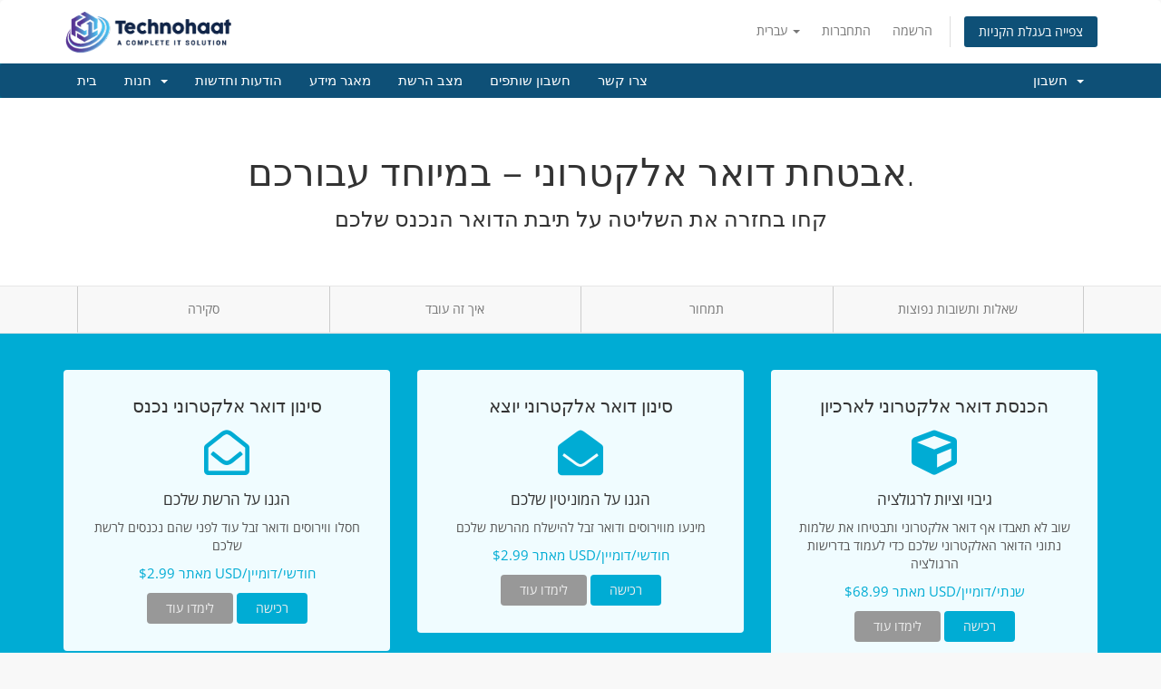

--- FILE ---
content_type: text/html; charset=utf-8
request_url: https://billing.technohaat.com/store/email-spam-filtering?language=hebrew
body_size: 57811
content:
<!DOCTYPE html>
<html lang="en">
<head>
    <meta charset="utf-8" />
    <meta http-equiv="X-UA-Compatible" content="IE=edge">
    <meta name="viewport" content="width=device-width, initial-scale=1">
    <title>שירותי דואר אלקטרוני - Technohaat It Ltd.</title>

    <!-- Styling -->
<link href="/assets/fonts/css/open-sans-family.css" rel="stylesheet" type="text/css" />
<link href="/assets/fonts/css/raleway-family.css" rel="stylesheet" type="text/css" />
<link href="/templates/six/css/all.min.css?v=a66586" rel="stylesheet">
<link href="/assets/css/fontawesome-all.min.css" rel="stylesheet">
<link href="/templates/six/css/custom.css" rel="stylesheet">

<!-- HTML5 Shim and Respond.js IE8 support of HTML5 elements and media queries -->
<!-- WARNING: Respond.js doesn't work if you view the page via file:// -->
<!--[if lt IE 9]>
  <script src="https://oss.maxcdn.com/libs/html5shiv/3.7.0/html5shiv.js"></script>
  <script src="https://oss.maxcdn.com/libs/respond.js/1.4.2/respond.min.js"></script>
<![endif]-->

<script type="text/javascript">
    var csrfToken = '0b5c9c444b14b1023ae378d1481047c15f93d640',
        markdownGuide = 'עורך הטקסט',
        locale = 'en',
        saved = 'נשמר',
        saving = 'שמירה אוטומטית',
        whmcsBaseUrl = "",
        requiredText = 'נדרש',
        recaptchaSiteKey = "";
</script>
<script src="/templates/six/js/scripts.min.js?v=a66586"></script>


    <script type="text/javascript">

var _gaq = _gaq || [];
_gaq.push(['_setAccount', 'UA-77171134-2']);
_gaq.push(['_setDomainName', 'billing.technohaat.com']);
_gaq.push(['_trackPageview']);

(function() {
var ga = document.createElement('script'); ga.type = 'text/javascript'; ga.async = true;
ga.src = ('https:' == document.location.protocol ? 'https://ssl' : 'http://www') + '.google-analytics.com/ga.js';
var s = document.getElementsByTagName('script')[0]; s.parentNode.insertBefore(ga, s);
})();

</script>



</head>
<body data-phone-cc-input="1">



<section id="header">
    <div class="container">
        <ul class="top-nav">
                            <li>
                    <a href="#" class="choose-language" data-toggle="popover" id="languageChooser">
                        עברית
                        <b class="caret"></b>
                    </a>
                    <div id="languageChooserContent" class="hidden">
                        <ul>
                                                            <li>
                                    <a href="/store/email-spam-filtering?language=arabic">العربية</a>
                                </li>
                                                            <li>
                                    <a href="/store/email-spam-filtering?language=azerbaijani">Azerbaijani</a>
                                </li>
                                                            <li>
                                    <a href="/store/email-spam-filtering?language=catalan">Català</a>
                                </li>
                                                            <li>
                                    <a href="/store/email-spam-filtering?language=chinese">中文</a>
                                </li>
                                                            <li>
                                    <a href="/store/email-spam-filtering?language=croatian">Hrvatski</a>
                                </li>
                                                            <li>
                                    <a href="/store/email-spam-filtering?language=czech">Čeština</a>
                                </li>
                                                            <li>
                                    <a href="/store/email-spam-filtering?language=danish">Dansk</a>
                                </li>
                                                            <li>
                                    <a href="/store/email-spam-filtering?language=dutch">Nederlands</a>
                                </li>
                                                            <li>
                                    <a href="/store/email-spam-filtering?language=english">English</a>
                                </li>
                                                            <li>
                                    <a href="/store/email-spam-filtering?language=estonian">Estonian</a>
                                </li>
                                                            <li>
                                    <a href="/store/email-spam-filtering?language=farsi">Persian</a>
                                </li>
                                                            <li>
                                    <a href="/store/email-spam-filtering?language=french">Français</a>
                                </li>
                                                            <li>
                                    <a href="/store/email-spam-filtering?language=german">Deutsch</a>
                                </li>
                                                            <li>
                                    <a href="/store/email-spam-filtering?language=hebrew">עברית</a>
                                </li>
                                                            <li>
                                    <a href="/store/email-spam-filtering?language=hungarian">Magyar</a>
                                </li>
                                                            <li>
                                    <a href="/store/email-spam-filtering?language=italian">Italiano</a>
                                </li>
                                                            <li>
                                    <a href="/store/email-spam-filtering?language=macedonian">Macedonian</a>
                                </li>
                                                            <li>
                                    <a href="/store/email-spam-filtering?language=norwegian">Norwegian</a>
                                </li>
                                                            <li>
                                    <a href="/store/email-spam-filtering?language=portuguese-br">Português</a>
                                </li>
                                                            <li>
                                    <a href="/store/email-spam-filtering?language=portuguese-pt">Português</a>
                                </li>
                                                            <li>
                                    <a href="/store/email-spam-filtering?language=romanian">Română</a>
                                </li>
                                                            <li>
                                    <a href="/store/email-spam-filtering?language=russian">Русский</a>
                                </li>
                                                            <li>
                                    <a href="/store/email-spam-filtering?language=spanish">Español</a>
                                </li>
                                                            <li>
                                    <a href="/store/email-spam-filtering?language=swedish">Svenska</a>
                                </li>
                                                            <li>
                                    <a href="/store/email-spam-filtering?language=turkish">Türkçe</a>
                                </li>
                                                            <li>
                                    <a href="/store/email-spam-filtering?language=ukranian">Українська</a>
                                </li>
                                                    </ul>
                    </div>
                </li>
                                        <li>
                    <a href="/clientarea.php">התחברות</a>
                </li>
                                    <li>
                        <a href="/register.php">הרשמה</a>
                    </li>
                                <li class="primary-action">
                    <a href="/cart.php?a=view" class="btn">
                        צפייה בעגלת הקניות
                    </a>
                </li>
                                </ul>

                    <a href="/index.php" class="logo"><img src="/assets/img/logo.png" alt="Technohaat It Ltd."></a>
        
    </div>
</section>

<section id="main-menu">

    <nav id="nav" class="navbar navbar-default navbar-main" role="navigation">
        <div class="container">
            <!-- Brand and toggle get grouped for better mobile display -->
            <div class="navbar-header">
                <button type="button" class="navbar-toggle" data-toggle="collapse" data-target="#primary-nav">
                    <span class="sr-only">הפעלת ניווט</span>
                    <span class="icon-bar"></span>
                    <span class="icon-bar"></span>
                    <span class="icon-bar"></span>
                </button>
            </div>

            <!-- Collect the nav links, forms, and other content for toggling -->
            <div class="collapse navbar-collapse" id="primary-nav">

                <ul class="nav navbar-nav">

                        <li menuItemName="Home" class="" id="Primary_Navbar-Home">
        <a href="/index.php">
                        בית
                                </a>
            </li>
    <li menuItemName="Store" class="dropdown" id="Primary_Navbar-Store">
        <a class="dropdown-toggle" data-toggle="dropdown" href="#">
                        חנות
                        &nbsp;<b class="caret"></b>        </a>
                    <ul class="dropdown-menu">
                            <li menuItemName="Browse Products Services" id="Primary_Navbar-Store-Browse_Products_Services">
                    <a href="/store">
                                                כל המוצרים
                                            </a>
                </li>
                            <li menuItemName="Shop Divider 1" class="nav-divider" id="Primary_Navbar-Store-Shop_Divider_1">
                    <a href="">
                                                -----
                                            </a>
                </li>
                            <li menuItemName="BDIX Web Hosting " id="Primary_Navbar-Store-BDIX_Web_Hosting_">
                    <a href="/store/bdix-web-hosting">
                                                BDIX Web Hosting 
                                            </a>
                </li>
                            <li menuItemName="Shared Hosting" id="Primary_Navbar-Store-Shared_Hosting">
                    <a href="/store/shared-hosting">
                                                Shared Hosting
                                            </a>
                </li>
                            <li menuItemName="Reseller Hosting" id="Primary_Navbar-Store-Reseller_Hosting">
                    <a href="/store/reseller-hosting">
                                                Reseller Hosting
                                            </a>
                </li>
                            <li menuItemName="VPS Hosting" id="Primary_Navbar-Store-VPS_Hosting">
                    <a href="/store/vps-hosting">
                                                VPS Hosting
                                            </a>
                </li>
                            <li menuItemName="Radio Streaming Server" id="Primary_Navbar-Store-Radio_Streaming_Server">
                    <a href="/store/radio-streaming-server">
                                                Radio Streaming Server
                                            </a>
                </li>
                            <li menuItemName="Radio Streaming Server Reseller" id="Primary_Navbar-Store-Radio_Streaming_Server_Reseller">
                    <a href="/store/radio-streaming-server-reseller">
                                                Radio Streaming Server Reseller
                                            </a>
                </li>
                            <li menuItemName="TV Streaming Server" id="Primary_Navbar-Store-TV_Streaming_Server">
                    <a href="/store/tv-streaming-server">
                                                TV Streaming Server
                                            </a>
                </li>
                            <li menuItemName="TV Streaming Reselling" id="Primary_Navbar-Store-TV_Streaming_Reselling">
                    <a href="/store/tv-streaming-reselling">
                                                TV Streaming Reselling
                                            </a>
                </li>
                            <li menuItemName="BDIX Dedicated Servers" id="Primary_Navbar-Store-BDIX_Dedicated_Servers">
                    <a href="/store/bdix-dedicated-servers">
                                                BDIX Dedicated Servers
                                            </a>
                </li>
                            <li menuItemName="File Storage Cloud" id="Primary_Navbar-Store-File_Storage_Cloud">
                    <a href="/store/file-storage-cloud">
                                                File Storage Cloud
                                            </a>
                </li>
                            <li menuItemName="Facebook Ads campaigns" id="Primary_Navbar-Store-Facebook_Ads_campaigns">
                    <a href="/store/facebook-ads-campaigns">
                                                Facebook Ads campaigns
                                            </a>
                </li>
                            <li menuItemName="Bulk SMS Service" id="Primary_Navbar-Store-Bulk_SMS_Service">
                    <a href="/store/bulk-sms-service">
                                                Bulk SMS Service
                                            </a>
                </li>
                            <li menuItemName="Branded Bulk SMS" id="Primary_Navbar-Store-Branded_Bulk_SMS">
                    <a href="/store/branded-bulk-sms">
                                                Branded Bulk SMS
                                            </a>
                </li>
                            <li menuItemName="IPTV Channels" id="Primary_Navbar-Store-IPTV_Channels">
                    <a href="/store/iptv-channels">
                                                IPTV Channels
                                            </a>
                </li>
                            <li menuItemName="Software Licence" id="Primary_Navbar-Store-Software_Licence">
                    <a href="/store/software-licence">
                                                Software Licence
                                            </a>
                </li>
                            <li menuItemName="symantec" id="Primary_Navbar-Store-symantec">
                    <a href="/store/ssl-certificates">
                                                SSL תעודת
                                            </a>
                </li>
                            <li menuItemName="weebly" id="Primary_Navbar-Store-weebly">
                    <a href="/store/weebly-website-builder">
                                                בונה אתרים
                                            </a>
                </li>
                            <li menuItemName="sitelock" id="Primary_Navbar-Store-sitelock">
                    <a href="/store/sitelock">
                                                אבטחת אתר אינטרנט
                                            </a>
                </li>
                            <li menuItemName="spamexperts" id="Primary_Navbar-Store-spamexperts">
                    <a href="/store/email-spam-filtering">
                                                אבטחת דואר אלקטרוני
                                            </a>
                </li>
                            <li menuItemName="codeguard" id="Primary_Navbar-Store-codeguard">
                    <a href="/store/codeguard">
                                                גיבוי אתרים של קוד גארד
                                            </a>
                </li>
                            <li menuItemName="sitelockvpn" id="Primary_Navbar-Store-sitelockvpn">
                    <a href="/store/vpn">
                                                רשת פרטית מדומה (VPN)
                                            </a>
                </li>
                            <li menuItemName="marketgoo" id="Primary_Navbar-Store-marketgoo">
                    <a href="/store/marketgoo">
                                                אופטימיזציה עבור מנועי חיפוש (SEO)
                                            </a>
                </li>
                            <li menuItemName="ox" id="Primary_Navbar-Store-ox">
                    <a href="/store/professional-email">
                                                שירות דואר אלקטרוני מקצועי
                                            </a>
                </li>
                            <li menuItemName="Shop Divider 2" class="nav-divider" id="Primary_Navbar-Store-Shop_Divider_2">
                    <a href="">
                                                -----
                                            </a>
                </li>
                            <li menuItemName="Register a New Domain" id="Primary_Navbar-Store-Register_a_New_Domain">
                    <a href="/cart.php?a=add&domain=register">
                                                רישום דומיין חדש
                                            </a>
                </li>
                            <li menuItemName="Transfer a Domain to Us" id="Primary_Navbar-Store-Transfer_a_Domain_to_Us">
                    <a href="/cart.php?a=add&domain=transfer">
                                                העברת דומיין אלינו
                                            </a>
                </li>
                        </ul>
            </li>
    <li menuItemName="Announcements" class="" id="Primary_Navbar-Announcements">
        <a href="/announcements">
                        הודעות וחדשות
                                </a>
            </li>
    <li menuItemName="Knowledgebase" class="" id="Primary_Navbar-Knowledgebase">
        <a href="/knowledgebase">
                        מאגר מידע
                                </a>
            </li>
    <li menuItemName="Network Status" class="" id="Primary_Navbar-Network_Status">
        <a href="/serverstatus.php">
                        מצב הרשת
                                </a>
            </li>
    <li menuItemName="Affiliates" class="" id="Primary_Navbar-Affiliates">
        <a href="/affiliates.php">
                        חשבון שותפים
                                </a>
            </li>
    <li menuItemName="Contact Us" class="" id="Primary_Navbar-Contact_Us">
        <a href="/contact.php">
                        צרו קשר
                                </a>
            </li>

                </ul>

                <ul class="nav navbar-nav navbar-right">

                        <li menuItemName="Account" class="dropdown" id="Secondary_Navbar-Account">
        <a class="dropdown-toggle" data-toggle="dropdown" href="#">
                        חשבון
                        &nbsp;<b class="caret"></b>        </a>
                    <ul class="dropdown-menu">
                            <li menuItemName="Login" id="Secondary_Navbar-Account-Login">
                    <a href="/clientarea.php">
                                                התחברות
                                            </a>
                </li>
                            <li menuItemName="Register" id="Secondary_Navbar-Account-Register">
                    <a href="/register.php">
                                                הרשמה
                                            </a>
                </li>
                            <li menuItemName="Divider" class="nav-divider" id="Secondary_Navbar-Account-Divider">
                    <a href="">
                                                -----
                                            </a>
                </li>
                            <li menuItemName="Forgot Password?" id="Secondary_Navbar-Account-Forgot_Password?">
                    <a href="/password/reset">
                                                איפוס סיסמה
                                            </a>
                </li>
                        </ul>
            </li>

                </ul>

            </div><!-- /.navbar-collapse -->
        </div>
    </nav>

</section>



<section id="main-body">
    <div class="container-fluid without-padding">
        <div class="row">

                <!-- Container for main page display content -->
        <div class="col-xs-12 main-content">
            

<link href="/templates/six/css/store.css" rel="stylesheet">

<div class="landing-page mail-services">

    <div class="hero">
        <div class="container">
            <h2>אבטחת דואר אלקטרוני – במיוחד עבורכם.</h2>
            <h3>קחו בחזרה את השליטה על תיבת הדואר הנכנס שלכם</h3>
        </div>
    </div>

    <nav class="navbar navbar-default">
      <div class="container">
        <div class="navbar-header">
          <button type="button" class="navbar-toggle collapsed" data-toggle="collapse" data-target="#nav-landing-page" aria-expanded="false">
            <span class="sr-only">הפעלת ניווט</span>
            <span class="icon-bar"></span>
            <span class="icon-bar"></span>
            <span class="icon-bar"></span>
          </button>
        </div>
        <div class="collapse navbar-collapse" id="nav-landing-page">
          <ul class="nav navbar-nav">
            <li><a href="#" onclick="smoothScroll('#overview');return false">סקירה</a></li>
            <li><a href="#" onclick="smoothScroll('#howitworks');return false">איך זה עובד</a></li>
            <li><a href="#" onclick="smoothScroll('#pricing');return false">תמחור</a></li>
            <li><a href="#" onclick="smoothScroll('#faq');return false">שאלות ותשובות נפוצות</a></li>
          </ul>
        </div>
      </div>
    </nav>

    <div class="product-options" id="overview">
        <div class="container">
                            <div class="row">
                                            <div class="col-sm-6 col-md-4">
                            <div class="item">
                                <h4>סינון דואר אלקטרוני נכנס</h4>
                                <div class="icon">
                                    <i class="far fa-envelope-open"></i>
                                </div>
                                <span>הגנו על הרשת שלכם</span>
                                <p>חסלו ווירוסים ודואר זבל עוד לפני שהם נכנסים לרשת שלכם</p>
                                                                    <div class="price">מאתר $2.99 USD/חודשי/דומיין</div>
                                                                <a href="#" class="btn btn-learn-more" data-target="incoming">
                                    לימדו עוד
                                </a>
                                <a href="#" class="btn btn-buy" data-target="incoming">
                                    רכישה
                                </a>
                            </div>
                        </div>
                                                                <div class="col-sm-6 col-md-4">
                            <div class="item">
                                <h4>סינון דואר אלקטרוני יוצא</h4>
                                <div class="icon">
                                    <i class="fas fa-envelope-open"></i>
                                </div>
                                <span>הגנו על המוניטין שלכם</span>
                                <p>מינעו מווירוסים ודואר זבל להישלח מהרשת שלכם</p>
                                                                    <div class="price">מאתר $2.99 USD/חודשי/דומיין</div>
                                                                <a href="#" class="btn btn-learn-more" data-target="outgoing">
                                    לימדו עוד
                                </a>
                                <a href="#" class="btn btn-buy" data-target="outgoing">
                                    רכישה
                                </a>
                            </div>
                        </div>
                                                                <div class="col-sm-6 col-md-4">
                            <div class="item">
                                <h4>הכנסת דואר אלקטרוני לארכיון</h4>
                                <div class="icon">
                                    <i class="fas fa-cube"></i>
                                </div>
                                <span>גיבוי וציות לרגולציה</span>
                                <p>שוב לא תאבדו אף דואר אלקטרוני ותבטיחו את שלמות נתוני הדואר האלקטרוני שלכם כדי לעמוד בדרישות הרגולציה</p>
                                                                    <div class="price">מאתר $68.99 USD/שנתי/דומיין</div>
                                                                <a href="#" class="btn btn-learn-more" data-target="archiving">
                                    לימדו עוד
                                </a>
                                <a href="#" class="btn btn-buy" data-target="incomingoutgoingarchiving">
                                    רכישה
                                </a>
                            </div>
                        </div>
                                    </div>
                        <div class="powered-by">
                מופעל על ידי <img src="/assets/img/marketconnect/spamexperts/logo_white.png">
            </div>
        </div>
    </div>

    <div class="content-block text20 text-center">
        <div class="container">
            <h2>חסום כמעט 100% מהווירוסים, התוכנות זדוניות ודואר הזבל לפני שהם מגיעים לתיבת הדואר הנכנס שלך</h2>
        </div>
    </div>

    <div class="content-block tabs light-grey-bg" id="howitworks">
        <div class="container">
                <ul class="nav nav-tabs" role="tablist">
                                            <li role="presentation" class="active">
                            <a href="#incoming" aria-controls="incoming" role="tab" data-toggle="tab">סינון דואר אלקטרוני נכנס</a>
                        </li>
                                                                <li role="presentation">
                            <a href="#outgoing" aria-controls="outgoing" role="tab" data-toggle="tab">סינון דואר אלקטרוני יוצא</a>
                        </li>
                                                                <li role="presentation">
                            <a href="#archiving" aria-controls="archiving" role="tab" data-toggle="tab">הכנסת דואר אלקטרוני לארכיון</a>
                        </li>
                                    </ul>
                <div class="tab-content">
                    <div role="tabpanel" class="tab-pane active" id="incoming">

                        <div class="benefits">
                            <h3>סינון דואר אלקטרוני נכנס מקנה לכם את כל הייתרונות הללו....</h3>
                            <div class="row">
                                <div class="col-md-6">
                                    <i class="fas fa-check"></i>
                                    הגנה מלאה על תיבת הדואר הנכנס שלכם במחיר תחרותי
                                </div>
                                <div class="col-md-6">
                                    <i class="fas fa-check"></i>
                                    סינון מדוייק במיוחד
                                </div>
                                <div class="col-md-6">
                                    <i class="fas fa-check"></i>
                                    הגדרות פשוטות
                                </div>
                                <div class="col-md-6">
                                    <i class="fas fa-check"></i>
                                    הגברת ההמשכיות והייתירות של תיבת הדואר הנכנס
                                </div>
                                <div class="col-md-6">
                                    <i class="fas fa-check"></i>
                                    מגוון אפשרויות דיווח
                                </div>
                                <div class="col-md-6">
                                    <i class="fas fa-check"></i>
                                    ממשק ידידותי שיאפשר לכם שליטה מלאה על הדואר האלקטרוני שלכם
                                </div>
                                <div class="col-md-6">
                                    <i class="fas fa-check"></i>
                                    הגדלת התפוקה של העובדים שלכם
                                </div>
                                <div class="col-md-6">
                                    <i class="fas fa-check"></i>
                                    מתאים לכל סוג של שרת דואר אלקטרוני
                                </div>
                            </div>
                        </div>

                        <h3מדוע לבחור במסננים של SpamExperts עבור דואר נכנס?</h3>
                        <p>מסנן הדואר אלקטרוני הנכנס מסנן את הדואר האלקטרוני הנכנס ומחסל בכמעט 100% הצלחה דואר זבל ווירוסים עוד לפני שהאיומים הללו נכנסים לרשת שלכם. לוח הבקרה הייעודי מאפשר לכם להישאר בשליטה מלא. בנוסף במקרה של השבתת שרת הדואר האלקטרוני שלכם – הודעות הדואר יישארו בתור ויהיו זמינות לקריאה ולהשבה דרך הממשק המקוון שלנו וכך תישמר ההמשכיות של הדואר הנכנס שלכם!</p>

                        <h3>מדוע אתם זקוקים למסנן מקצועי עבור דואר אלקטרוני נכנס?</h3>
                        <p>הגיע הזמן להפסיק להסתכן באיומי רשת. אם תיבת הדואר הנכנס שלכם עמוסה לעייפה בדואר אלקטרוני מיותר זה סימן שאתם זקוקים לפתרון סינון דואר מקצועי. קבלו הגנה מלאה על תיבת הדואר הנכנס שלכם ותיפרדו לשלום מאיומי דואר הזבל, הווירוסים והתכונות הזדוניות.</p>

                        <h3>איך זה עובד</h3>
                        <p>מהרגע שהדומיין שלכם ישויך באופן אוטומטי למסנן הדואר הנכנס והסינון יופעל, כל הדואר האלקטרוני הנכנס שלכם יעבור דרך ענן הסינון של SpamExperts. דואר אלקטרוני נכנס נסרק ומנותח באופן מאובטח בזמן אמת. לא נדרשת הדרכה או הגדרות מסובכות, הכל עובד באופן אוטומטי באופן מידי. כל הודעה שמאותרת כדואר זבל מועברת להסגר בעוד כל דואר אחר מועבר ישירות לשרת הדואר האלקטרוני שלכם. ניתן לעקוב באופן קל וידידותי אחרי כל דברי הדואר שנמצאים בהסגר דרך לוח הבקרה, התראות בדואר אלקטרוני ואפילו ישירות מתכנת הדואר האלקטרוני בה אתם משתמשים. לא צריך יותר לבזבז זמן בהתמודדות ידנית עם דואר זבל, תוכלו למקד את האנרגיה שלכם במשימות העסקיות שלכם בעודכם שומרים על שליטה מלאה בדואר הנכנס אליכם.</p>

                    </div>
                    <div role="tabpanel" class="tab-pane" id="outgoing">

                        <div class="benefits">
                            <h3>סינון דואר אלקטרוני יוצא מקנה לכם את כל היתרונות הללו....</h3>
                            <div class="row">
                                <div class="col-md-6">
                                    <i class="fas fa-check"></i>
                                    לא עוד כניסה לרשימה שחורה
                                </div>
                                <div class="col-md-6">
                                    <i class="fas fa-check"></i>
                                    הגנו על המוניטין של המותג והרשת שלכם
                                </div>
                                <div class="col-md-6">
                                    <i class="fas fa-check"></i>
                                    הימנעו מעלויות הכרוחות ביציאה מרשימה שחורה
                                </div>
                                <div class="col-md-6">
                                    <i class="fas fa-check"></i>
                                    הגדלת הייתירות וההמשכיות של הדואר היוצא שלכם
                                </div>
                                <div class="col-md-6">
                                    <i class="fas fa-check"></i>
                                    הגדילו את התפוקות של העובדים שלכם
                                </div>
                                <div class="col-md-6">
                                    <i class="fas fa-check"></i>
                                    שיפור יכולות הניהול של מקרי ניצול לרעה
                                </div>
                            </div>
                        </div>

                        <h3>מה זה סינון דואר יוצא?</h3>
                        <p>סינון דואר אלקטרוני יוצא מהווה הגנה קריטית עבור המוניטין של הרשת והתשתיות שלכם ומבטיח שדואר שאתם שולחים יגיע בבטחה כפי שהוא אמור. השירות המקצועי הזה יחסום דואר זבל ווירוסים מלצאת מהרשת שלכם וכך תימנע הכנסת כתובת ה IP שלכם לרשימות שחורות. נוסף על כך מסנן הדואר היוצא של SpamExperts יאפשר לכם לזהות חשבונות פגומים ולנעול באופן מהיר משתמשים ששולחים דואר זבל.</p>

                        <h3>למה צריך את זה?</h3>
                        <p>האם מהרשת שלכם נשלח בעבר דואר זבל ללא ידיעתכם?  היום ניתן לנצל חולשות רשת ולהפוך כמעט כל התקן למכשיר ששולח דואר זבל ולגרום לכך שדואר זבל ותוכנות זדוניות יישלחו מהרשת שלכם אפילו מבלי שידעתם על כך ולכן חשוב מאוד להשקיע בפתרון מקצועי לסינון דואר אלקטרוני יוצא. שמרו על המוניטין של החברה שלכם ועצרו דואר זבל מלהישלח מהרשת שלכם וכך תמנעו כניסה לרשימות שחורות ותוכלו לוודא שדואר שתרצו שישלח יגיע בבטחה למקום הנכון.</p>

                    </div>
                    <div role="tabpanel" class="tab-pane" id="archiving">

                        <div class="benefits">
                            <h3>הכנסת דואר אלקטרוני לארכיון מאפשר לכם את כל היתרונות הללו...</h3>
                            <div class="row">
                                <div class="col-md-6">
                                    <i class="fas fa-check"></i>
                                    כולל סינון של דואר יוצא ונכנס
                                </div>
                                <div class="col-md-6">
                                    <i class="fas fa-check"></i>
                                    לעולם לא תאבדו עוד דואר אלקטרוני אחד!
                                </div>
                                <div class="col-md-6">
                                    <i class="fas fa-check"></i>
                                    עימדו ברגולציה לפי החוק
                                </div>
                                <div class="col-md-6">
                                    <i class="fas fa-check"></i>
                                    שיפור ביצועי הרשת שלכם
                                </div>
                                <div class="col-md-6">
                                    <i class="fas fa-check"></i>
                                    ניהול ידידותי של אבטחת המידע שלכם
                                </div>
                                <div class="col-md-6">
                                    <i class="fas fa-check"></i>
                                    שמירה על רצף הפעילות, יומן פעילות מאורגן ואפשרויות קלה לשליחה חוזרת.
                                </div>
                                <div class="col-md-6">
                                    <i class="fas fa-check"></i>
                                    ארכיון דחוס, מוצפן ובטוח
                                </div>
                            </div>
                        </div>

                        <h3>הכנסת דואר אלקטרוני לארכיון</h3>
                        <p>ארכיון דואר אלקטרוני שומר ומגן על כל הודעות הדואר האלקטרוני הנכנסות והיוצאות לגישה מאוחרת. זוהי דרך נהדרת לשחזר דואר אלקטרוני אבוד או שנמחק בטעות, להאיץ את תגובת הביקורת, לאבטח דואר אלקטרוני וקבצים מצורפים של קניין רוחני, כמו גם במקרה של התדיינות משפטית.</p>

                        <h3>למה צריך את זה?</h3>
                        <p>האם אתם מחפשים נואשות אחר דואר אלקטרוני חשוב מהשנה שעברה אבל לא מצליחים לאתר אותו ולכן אתם נמצאים בסכנה לקנס או לאבד עסקה חשובה? ניתן למנוע זאת באמצעות פתרון מקצועי לארכיון דואר אלקטרוני. ארכיון דואר אלקטרוני הוא כלי קריטי לשמירה על גיבוי מאובטח של כל דואר אלקטרוני ולעמוד בתקנות הרגולציה.</p>
                        <p>תכתובות דואר אלקטרוני הפכו להיות בעלות משקל משפטי ולא פעם אף שוות ערך להסכמים מחייבים, ולכן גם הפכו להיות דאגה מרכזית בארגונים רבים. ישנם אף ארגונים המחויבים לפי חוק לשמור העתק מאובטח של כל דואר אלקטרוני שהם שלחו או קיבלו.</p>

                    </div>
                </div>
        </div>
    </div>

    <div class="content-block get-started" id="pricing">
        <div class="container">
            <form method="post" action="/cart/order">
<input type="hidden" name="token" value="0b5c9c444b14b1023ae378d1481047c15f93d640" />
                <input type="hidden" name="productkey" value="spamexperts_incoming" id="productKey">
                <div class="row">
                    <div class="col-sm-8">
                        <h2>הירשמו כאן והתחילו להינות מהשירות באופן מידי</h2>
                        <h4>ביחרו מוצר</h4>
                                                    <div class="btn-group choose-product" role="group">
                                                                    <button type="button" class="btn btn-default active" data-product="incoming">סינון דואר אלקטרוני נכנס</button>
                                                                                                    <button type="button" class="btn btn-default" data-product="outgoing">סינון דואר אלקטרוני יוצא</button>
                                                            </div>
                                                <br><br>
                        <h4>אפשרויות נוספות</h4>
                        <div class="additional-options">
                                                            <div class="option options-incoming">
                                                                            <label class="checkbox-inline">
                                            <input type="checkbox" name="options" value="incomingoutgoing">
                                            הוסיפו סינון דואר אלקטרוני יוצא בתוספת של $2.99 USD/חודשי </span>
                                        </label><br>
                                                                            <label class="checkbox-inline">
                                            <input type="checkbox" name="options" value="incomingarchiving">
                                            הוסיפו הכנסת דואר אלקטרוני נכנס לארכיון בתוספת של $4.00 USD/חודשי </span>
                                        </label><br>
                                                                            <label class="checkbox-inline">
                                            <input type="checkbox" name="options" value="incomingoutgoingarchiving">
                                            הוסיפו סינון וארכיון של דואר אלקטרוני יוצא בתוספת של $7.48 USD/חודשי </span>
                                        </label><br>
                                                                    </div>
                                                            <div class="option options-outgoing">
                                                                            <label class="checkbox-inline">
                                            <input type="checkbox" name="options" value="incomingoutgoing">
                                            הוסיפו סינון דואר אלקטרוני נכנס בתוספת של $2.99 USD/חודשי </span>
                                        </label><br>
                                                                            <label class="checkbox-inline">
                                            <input type="checkbox" name="options" value="outgoingarchiving">
                                            הוסיפו הכנסת דואר אלקטרוני יוצא לארכיון בתוספת של $4.00 USD/חודשי </span>
                                        </label><br>
                                                                            <label class="checkbox-inline">
                                            <input type="checkbox" name="options" value="incomingoutgoingarchiving">
                                            הוסיפו סינון וארכיון של דואר אלקטרוני נכנס בתוספת של $7.48 USD/חודשי </span>
                                        </label><br>
                                                                    </div>
                                                    </div>
                    </div>
                    <div class="col-sm-4 text-right">
                                                    <span class="price price-incoming">$2.99 USD/חודשי</span>
                                                                            <span class="price price-incomingarchiving">$68.99 USD/שנתי</span>
                                                                            <span class="price price-outgoing">$2.99 USD/חודשי</span>
                                                                            <span class="price price-outgoingarchiving">$68.99 USD/שנתי</span>
                                                                            <span class="price price-incomingoutgoing">$5.98 USD/חודשי</span>
                                                                            <span class="price price-incomingoutgoingarchiving">$10.47 USD/חודשי</span>
                                                <br><br><br><br><br>
                        <button type="submit" class="btn btn-order-now btn-lg">
                            הזמינו עכשיו
                        </button>
                    </div>
                </div>
            </form>

                            <br>
                <form method="post" action="">
<input type="hidden" name="token" value="0b5c9c444b14b1023ae378d1481047c15f93d640" />
                    <select name="currency" class="form-control ssl-currency-selector" onchange="submit()" style="width:250px;">
                        <option>שינוי מטבע ($ USD)</option>
                                                    <option value="1">$ USD</option>
                                                    <option value="2">BDT  BDT</option>
                                            </select>
                </form>
            
        </div>
    </div>

    <div class="content-block faq" id="faq">
        <div class="container">
            <h3 class="text-center">שאלות נפוצות</h3>
            <div class="row">
                <div class="col-md-4">
                <h4>כיצד זה עובד?</h4>
                <p>הדואר האלקטרוני שלכם ינותב דרך השרתים החכמים ובעלי יכולת הלמידה העצמית של SpamExperts אשר יזהו ויחסמו כל דואר זבל עוד לפני שהוא יגיע לרשת שלכם.</p>
                <hr>
                <h4>עד כמה הסינון מדוייק?</h4>
                <p>בזכות העובדה שאנחנו מעבדים מיליוני הודעות דואר אלקטרוני מידי יום, מסננים הדואר שלנו מובילים את התחום עם דיוק הקרוב ל 100%.</p>
                <div class="hidden-md hidden-lg"><hr></div>
                </div>
                <div class="col-md-4">
                <h4>האם ניתן לשחזר הודעה שנחסמה?</h4>
                <p>בוודאי. ניתן לבצע זאת בקלות בזכות לוח הבקרה המשוכלל שלנו הכולל כלי חיפוש, הסגר וכלים רבים נוספים אשר מאפשרים לכם לבדוק את הסטטוס של כל דואר אלקטרוני שעבר דרך המערכות שלנו.</p>
                <hr>
                <h4>כמה זמן לוקח לבצע הגדרה ראשונית של המערכת?</h4>
                <p>ההגדרה הראשונית היא מהירה ואוטומטית ותוך דקות ספורות נתחיל להגן על הדואר האלקטרוני שלכם.</p>
                <div class="hidden-md hidden-lg"><hr></div>
                </div>
                <div class="col-md-4">
                <h4>מה זה ארכיון דואר אלקטרוני?</h4>
                <p>אין ספק שהודעות דואר אלקטרוני מכילות מידע רב ולעיתים אף קריטי ולכן חשוב לשמור אותו בארכיון מאובטח שייתן לכם שקט נפשי ורוגע.</p>
                <hr>
                <h4>כמה דואר אלקטרוני אפשר לשמור בארכיון?</h4>
                <p>כברירת מחדל שירות ארכיון הדואר האלקטרוני שלנו מספק שטח אחסון של 10GB עבור דואר אלקטרוני דחוס. אם אתם זקוקים לשטח אחסון נוסף ניתן להוסיף רישיונות נוספים של 10GB.</p>
                </div>
            </div>
        </div>
    </div>

    <div class="content-block">
        <div class="container text-center">
            <img src="/assets/img/marketconnect/spamexperts/logo.png">
        </div>
    </div>

</div>

<script>
    $(document).ready(function() {
        $('#inputDomainChooser').multiselect({
            buttonWidth: '250px',
            dropRight: true,
            nonSelectedText: 'Choose domain(s)'
        });

        $('.landing-page.mail-services .get-started .choose-product button').click(function(e) {
            var product = $(this).data('product');
            $('.landing-page.mail-services .get-started .choose-product button').removeClass('active');
            $(this).addClass('active');
            $('.landing-page.mail-services .get-started .additional-options .option').hide();
            $('.landing-page.mail-services .get-started .additional-options .options-' + product).show();
            $('.landing-page.mail-services .get-started .price').hide();
            $('.landing-page.mail-services .get-started .price-' + product).show();
            $('#productKey').val('spamexperts_' + product);
        });

        $('.landing-page.mail-services .get-started .additional-options input[type="checkbox"]').click(function(e) {
            if ($(this).is(":checked")) {
                $('.landing-page.mail-services .get-started .additional-options input[type="checkbox"]').not($(this)).prop('checked', false);
                $('.landing-page.mail-services .get-started .price').hide();
                $('.landing-page.mail-services .get-started .price-' + $(this).val()).show();
                $('#productKey').val('spamexperts_' + $(this).val());
            } else {
                var product = $('.landing-page.mail-services .get-started .choose-product button.active').data('product');
                $('.landing-page.mail-services .get-started .price').hide();
                $('.landing-page.mail-services .get-started .price-' + product).show();
                $('#productKey').val('spamexperts_' + product);
            }
        });

        $('.btn-learn-more').click(function(e) {
            e.preventDefault();
            $('#howitworks a[href="#' + $(this).data('target') + '"]').tab('show');
            smoothScroll('#howitworks');
        });

        $('.btn-buy').click(function(e) {
            e.preventDefault();
            var target = $(this).data('target'),
                pricing = $('#pricing');
            if (target === 'incomingoutgoingarchiving') {
                if (pricing.find('button[data-product="incoming"]').length) {
                    pricing.find('button[data-product="incoming"]').click();
                } else {
                    pricing.find('button[data-product="outgoing"]').click();
                }
                var option = $('input[name="options"][value="incomingoutgoingarchiving"]').first();
                if (option.is(':checked')) {
                    option.click();
                }
                option.click();
            } else {
                pricing.find('button[data-product="' + $(this).data('target') + '"]').click();
            }
            smoothScroll('#pricing');
        });
    });
</script>


                </div><!-- /.main-content -->
                            <div class="clearfix"></div>
        </div>
    </div>
</section>

<section id="footer">
    <div class="container">
        <a href="#" class="back-to-top"><i class="fas fa-chevron-up"></i></a>
        <p>זכויות יוצרים &copy; 2026 Technohaat It Ltd. כל הזכויות שמורות.</p>
    </div>
</section>

<div id="fullpage-overlay" class="hidden">
    <div class="outer-wrapper">
        <div class="inner-wrapper">
            <img src="/assets/img/overlay-spinner.svg">
            <br>
            <span class="msg"></span>
        </div>
    </div>
</div>

<div class="modal system-modal fade" id="modalAjax" tabindex="-1" role="dialog" aria-hidden="true">
    <div class="modal-dialog">
        <div class="modal-content panel-primary">
            <div class="modal-header panel-heading">
                <button type="button" class="close" data-dismiss="modal">
                    <span aria-hidden="true">&times;</span>
                    <span class="sr-only">סגירה</span>
                </button>
                <h4 class="modal-title"></h4>
            </div>
            <div class="modal-body panel-body">
                טוען....
            </div>
            <div class="modal-footer panel-footer">
                <div class="pull-left loader">
                    <i class="fas fa-circle-notch fa-spin"></i>
                    טוען....
                </div>
                <button type="button" class="btn btn-default" data-dismiss="modal">
                    סגירה
                </button>
                <button type="button" class="btn btn-primary modal-submit">
                    הגשה
                </button>
            </div>
        </div>
    </div>
</div>

<form action="#" id="frmGeneratePassword" class="form-horizontal">
    <div class="modal fade" id="modalGeneratePassword">
        <div class="modal-dialog">
            <div class="modal-content panel-primary">
                <div class="modal-header panel-heading">
                    <button type="button" class="close" data-dismiss="modal" aria-label="Close"><span aria-hidden="true">&times;</span></button>
                    <h4 class="modal-title">
                        מחולל סיסמאות
                    </h4>
                </div>
                <div class="modal-body">
                    <div class="alert alert-danger hidden" id="generatePwLengthError">
                        אנא הזינו מספר בין 8 ל 64 עבור אורך הסיסמה המבוקש.
                    </div>
                    <div class="form-group">
                        <label for="generatePwLength" class="col-sm-4 control-label">אורך סיסמה</label>
                        <div class="col-sm-8">
                            <input type="number" min="8" max="64" value="12" step="1" class="form-control input-inline input-inline-100" id="inputGeneratePasswordLength">
                        </div>
                    </div>
                    <div class="form-group">
                        <label for="generatePwOutput" class="col-sm-4 control-label">הסיסמה שהופקה</label>
                        <div class="col-sm-8">
                            <input type="text" class="form-control" id="inputGeneratePasswordOutput">
                        </div>
                    </div>
                    <div class="row">
                        <div class="col-sm-8 col-sm-offset-4">
                            <button type="submit" class="btn btn-default btn-sm">
                                <i class="fas fa-plus fa-fw"></i>
                                הפקת סיסמה חדשה
                            </button>
                            <button type="button" class="btn btn-default btn-sm copy-to-clipboard" data-clipboard-target="#inputGeneratePasswordOutput">
                                <img src="/assets/img/clippy.svg" alt="Copy to clipboard" width="15">
                                העתקה
                            </button>
                        </div>
                    </div>
                </div>
                <div class="modal-footer">
                    <button type="button" class="btn btn-default" data-dismiss="modal">
                        סגירה
                    </button>
                    <button type="button" class="btn btn-primary" id="btnGeneratePasswordInsert" data-clipboard-target="#inputGeneratePasswordOutput">
                        העתקת הסיסמה והזנתה לשדה המתאים
                    </button>
                </div>
            </div>
        </div>
    </div>
</form>



</body>
</html>
